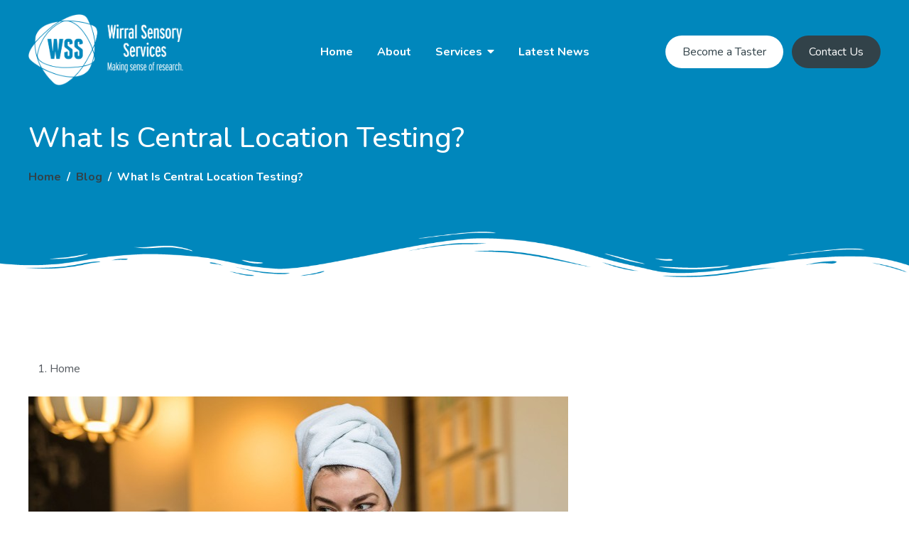

--- FILE ---
content_type: text/html; charset=UTF-8
request_url: https://wssintl.com/what-is-central-location-testing/
body_size: 14854
content:
<!DOCTYPE html>
<html lang="en">
<head>
	<script type="text/javascript" src="https://secure.leadforensics.com/js/25877.js"></script>
<noscript><img src="https://secure.leadforensics.com/25877.png" style="display:none;" /></noscript>
	<script type="text/javascript" src="https://secure.leadforensics.com/js/sc/25877.js"></script>
<meta http-equiv="Content-Type" content="text/html; charset=UTF-8" />
<title>What Is Central Location Testing | Food Testing | Product Testing</title>
<link rel="apple-touch-icon" sizes="180x180" href="https://wssintl.com/wp-content/themes/WSS/images/apple-touch-icon.png">
<link rel="icon" type="image/png" sizes="32x32" href="https://wssintl.com/wp-content/themes/WSS/images/favicon-32x32.png">
<link rel="icon" type="image/png" sizes="16x16" href="https://wssintl.com/wp-content/themes/WSS/images/favicon-16x16.png">
<link rel="manifest" href="https://wssintl.com/wp-content/themes/WSS/images/site.webmanifest">
<link rel="preconnect" href="https://fonts.googleapis.com"> 
<link rel="preconnect" href="https://fonts.gstatic.com" crossorigin> 
<link href="https://fonts.googleapis.com/css2?family=Nunito:wght@300;400;500;700&display=swap" rel="stylesheet">
<link href="https://fonts.googleapis.com/css2?family=Bebas+Neue&display=swap" rel="stylesheet">
<link rel="stylesheet" href="https://wssintl.com/wp-content/themes/WSS/css/flexslider.css" type="text/css">
<link rel="stylesheet" href="https://wssintl.com/wp-content/themes/WSS/css/jquery.bxslider.css">
<link rel="stylesheet" href="https://wssintl.com/wp-content/themes/WSS/css/all.css">
<link href="https://wssintl.com/wp-content/themes/WSS/style.css" rel="stylesheet" type="text/css" media="screen" />
<link rel="stylesheet" href="https://cdn.jsdelivr.net/npm/@fancyapps/ui@4.0/dist/fancybox.css" />
<link href="https://unpkg.com/aos@2.3.1/dist/aos.css" rel="stylesheet">
<meta name="viewport" content="width=device-width, initial-scale=1" />
<meta name='robots' content='index, follow, max-image-preview:large, max-snippet:-1, max-video-preview:-1' />

            <script data-no-defer="1" data-ezscrex="false" data-cfasync="false" data-pagespeed-no-defer data-cookieconsent="ignore">
                var ctPublicFunctions = {"_ajax_nonce":"cc742633e6","_rest_nonce":"b6ba896faa","_ajax_url":"\/wp-admin\/admin-ajax.php","_rest_url":"https:\/\/wssintl.com\/wp-json\/","data__cookies_type":"none","data__ajax_type":"rest","data__bot_detector_enabled":0,"data__frontend_data_log_enabled":1,"cookiePrefix":"","wprocket_detected":false,"host_url":"wssintl.com","text__ee_click_to_select":"Click to select the whole data","text__ee_original_email":"The complete one is","text__ee_got_it":"Got it","text__ee_blocked":"Blocked","text__ee_cannot_connect":"Cannot connect","text__ee_cannot_decode":"Can not decode email. Unknown reason","text__ee_email_decoder":"CleanTalk email decoder","text__ee_wait_for_decoding":"The magic is on the way!","text__ee_decoding_process":"Please wait a few seconds while we decode the contact data."}
            </script>
        
            <script data-no-defer="1" data-ezscrex="false" data-cfasync="false" data-pagespeed-no-defer data-cookieconsent="ignore">
                var ctPublic = {"_ajax_nonce":"cc742633e6","settings__forms__check_internal":"0","settings__forms__check_external":"0","settings__forms__force_protection":0,"settings__forms__search_test":"1","settings__forms__wc_add_to_cart":"0","settings__data__bot_detector_enabled":0,"settings__sfw__anti_crawler":0,"blog_home":"https:\/\/wssintl.com\/","pixel__setting":"3","pixel__enabled":false,"pixel__url":"https:\/\/moderate8-v4.cleantalk.org\/pixel\/8e3fdf560fb008b19eccdcb72b5b80d2.gif","data__email_check_before_post":"1","data__email_check_exist_post":1,"data__cookies_type":"none","data__key_is_ok":true,"data__visible_fields_required":true,"wl_brandname":"Anti-Spam by CleanTalk","wl_brandname_short":"CleanTalk","ct_checkjs_key":1617429648,"emailEncoderPassKey":"65384793ec0ae8fea3c3e456bfc0f838","bot_detector_forms_excluded":"W10=","advancedCacheExists":false,"varnishCacheExists":false,"wc_ajax_add_to_cart":false}
            </script>
        
	<!-- This site is optimized with the Yoast SEO plugin v26.8 - https://yoast.com/product/yoast-seo-wordpress/ -->
	<meta name="description" content="What is Central Location Testing? Wirral Sensory Services provides Central Location Testing for Food &amp; Products." />
	<link rel="canonical" href="https://wssintl.com/what-is-central-location-testing/" />
	<meta property="og:locale" content="en_GB" />
	<meta property="og:type" content="article" />
	<meta property="og:title" content="What Is Central Location Testing | Food Testing | Product Testing" />
	<meta property="og:description" content="What is Central Location Testing? Wirral Sensory Services provides Central Location Testing for Food &amp; Products." />
	<meta property="og:url" content="https://wssintl.com/what-is-central-location-testing/" />
	<meta property="og:site_name" content="Wirral Sensory Services" />
	<meta property="article:published_time" content="2021-03-25T13:53:54+00:00" />
	<meta property="article:modified_time" content="2024-05-03T19:39:11+00:00" />
	<meta property="og:image" content="https://wssintl.com/wp-content/uploads/2021/04/central-location-testing.jpeg" />
	<meta name="author" content="ctrlalt" />
	<meta name="twitter:card" content="summary_large_image" />
	<meta name="twitter:label1" content="Written by" />
	<meta name="twitter:data1" content="ctrlalt" />
	<meta name="twitter:label2" content="Estimated reading time" />
	<meta name="twitter:data2" content="4 minutes" />
	<script type="application/ld+json" class="yoast-schema-graph">{"@context":"https://schema.org","@graph":[{"@type":"Article","@id":"https://wssintl.com/what-is-central-location-testing/#article","isPartOf":{"@id":"https://wssintl.com/what-is-central-location-testing/"},"author":{"name":"ctrlalt","@id":"https://wssintl.com/#/schema/person/d7b8f60d199a39f4abc4e7e192dfc62a"},"headline":"What Is Central Location Testing?","datePublished":"2021-03-25T13:53:54+00:00","dateModified":"2024-05-03T19:39:11+00:00","mainEntityOfPage":{"@id":"https://wssintl.com/what-is-central-location-testing/"},"wordCount":847,"image":{"@id":"https://wssintl.com/what-is-central-location-testing/#primaryimage"},"thumbnailUrl":"https://wssintl.com/wp-content/uploads/2021/04/central-location-testing.jpeg","articleSection":["Blog"],"inLanguage":"en-GB"},{"@type":"WebPage","@id":"https://wssintl.com/what-is-central-location-testing/","url":"https://wssintl.com/what-is-central-location-testing/","name":"What Is Central Location Testing | Food Testing | Product Testing","isPartOf":{"@id":"https://wssintl.com/#website"},"primaryImageOfPage":{"@id":"https://wssintl.com/what-is-central-location-testing/#primaryimage"},"image":{"@id":"https://wssintl.com/what-is-central-location-testing/#primaryimage"},"thumbnailUrl":"https://wssintl.com/wp-content/uploads/2021/04/central-location-testing.jpeg","datePublished":"2021-03-25T13:53:54+00:00","dateModified":"2024-05-03T19:39:11+00:00","author":{"@id":"https://wssintl.com/#/schema/person/d7b8f60d199a39f4abc4e7e192dfc62a"},"description":"What is Central Location Testing? Wirral Sensory Services provides Central Location Testing for Food & Products.","inLanguage":"en-GB","potentialAction":[{"@type":"ReadAction","target":["https://wssintl.com/what-is-central-location-testing/"]}]},{"@type":"ImageObject","inLanguage":"en-GB","@id":"https://wssintl.com/what-is-central-location-testing/#primaryimage","url":"https://wssintl.com/wp-content/uploads/2021/04/central-location-testing.jpeg","contentUrl":"https://wssintl.com/wp-content/uploads/2021/04/central-location-testing.jpeg"},{"@type":"WebSite","@id":"https://wssintl.com/#website","url":"https://wssintl.com/","name":"Wirral Sensory Services","description":"Making Sense of Research","potentialAction":[{"@type":"SearchAction","target":{"@type":"EntryPoint","urlTemplate":"https://wssintl.com/?s={search_term_string}"},"query-input":{"@type":"PropertyValueSpecification","valueRequired":true,"valueName":"search_term_string"}}],"inLanguage":"en-GB"},{"@type":"Person","@id":"https://wssintl.com/#/schema/person/d7b8f60d199a39f4abc4e7e192dfc62a","name":"ctrlalt","image":{"@type":"ImageObject","inLanguage":"en-GB","@id":"https://wssintl.com/#/schema/person/image/","url":"https://secure.gravatar.com/avatar/c5b9edf3d4383e27d09f912a4608313bb6065d641ff9b453e9e0d093181c2b6a?s=96&d=mm&r=g","contentUrl":"https://secure.gravatar.com/avatar/c5b9edf3d4383e27d09f912a4608313bb6065d641ff9b453e9e0d093181c2b6a?s=96&d=mm&r=g","caption":"ctrlalt"},"url":"https://wssintl.com/author/ctrlalt/"}]}</script>
	<!-- / Yoast SEO plugin. -->


<link rel='dns-prefetch' href='//www.googletagmanager.com' />
<link rel="alternate" title="oEmbed (JSON)" type="application/json+oembed" href="https://wssintl.com/wp-json/oembed/1.0/embed?url=https%3A%2F%2Fwssintl.com%2Fwhat-is-central-location-testing%2F" />
<link rel="alternate" title="oEmbed (XML)" type="text/xml+oembed" href="https://wssintl.com/wp-json/oembed/1.0/embed?url=https%3A%2F%2Fwssintl.com%2Fwhat-is-central-location-testing%2F&#038;format=xml" />
<style id='wp-img-auto-sizes-contain-inline-css' type='text/css'>
img:is([sizes=auto i],[sizes^="auto," i]){contain-intrinsic-size:3000px 1500px}
/*# sourceURL=wp-img-auto-sizes-contain-inline-css */
</style>
<style id='wp-emoji-styles-inline-css' type='text/css'>

	img.wp-smiley, img.emoji {
		display: inline !important;
		border: none !important;
		box-shadow: none !important;
		height: 1em !important;
		width: 1em !important;
		margin: 0 0.07em !important;
		vertical-align: -0.1em !important;
		background: none !important;
		padding: 0 !important;
	}
/*# sourceURL=wp-emoji-styles-inline-css */
</style>
<style id='classic-theme-styles-inline-css' type='text/css'>
/*! This file is auto-generated */
.wp-block-button__link{color:#fff;background-color:#32373c;border-radius:9999px;box-shadow:none;text-decoration:none;padding:calc(.667em + 2px) calc(1.333em + 2px);font-size:1.125em}.wp-block-file__button{background:#32373c;color:#fff;text-decoration:none}
/*# sourceURL=/wp-includes/css/classic-themes.min.css */
</style>
<link rel='stylesheet' id='cleantalk-public-css-css' href='https://wssintl.com/wp-content/plugins/cleantalk-spam-protect/css/cleantalk-public.min.css?ver=6.71_1769088751' type='text/css' media='all' />
<link rel='stylesheet' id='cleantalk-email-decoder-css-css' href='https://wssintl.com/wp-content/plugins/cleantalk-spam-protect/css/cleantalk-email-decoder.min.css?ver=6.71_1769088751' type='text/css' media='all' />
<link rel='stylesheet' id='shiftnav-css' href='https://wssintl.com/wp-content/plugins/shiftnav-pro/pro/assets/css/shiftnav.min.css?ver=1.7.1' type='text/css' media='all' />
<link rel='stylesheet' id='shiftnav-standard-dark-css' href='https://wssintl.com/wp-content/plugins/shiftnav-pro/assets/css/skins/standard-dark.css?ver=1.7.1' type='text/css' media='all' />
<script type="text/javascript" src="https://wssintl.com/wp-includes/js/jquery/jquery.min.js?ver=3.7.1" id="jquery-core-js"></script>
<script type="text/javascript" src="https://wssintl.com/wp-includes/js/jquery/jquery-migrate.min.js?ver=3.4.1" id="jquery-migrate-js"></script>
<script type="text/javascript" src="https://wssintl.com/wp-content/plugins/cleantalk-spam-protect/js/apbct-public-bundle_gathering.min.js?ver=6.71_1769088751" id="apbct-public-bundle_gathering.min-js-js"></script>

<!-- Google tag (gtag.js) snippet added by Site Kit -->
<!-- Google Analytics snippet added by Site Kit -->
<script type="text/javascript" src="https://www.googletagmanager.com/gtag/js?id=G-KM5FMXTP58" id="google_gtagjs-js" async></script>
<script type="text/javascript" id="google_gtagjs-js-after">
/* <![CDATA[ */
window.dataLayer = window.dataLayer || [];function gtag(){dataLayer.push(arguments);}
gtag("set","linker",{"domains":["wssintl.com"]});
gtag("js", new Date());
gtag("set", "developer_id.dZTNiMT", true);
gtag("config", "G-KM5FMXTP58");
//# sourceURL=google_gtagjs-js-after
/* ]]> */
</script>
<link rel="https://api.w.org/" href="https://wssintl.com/wp-json/" /><link rel="alternate" title="JSON" type="application/json" href="https://wssintl.com/wp-json/wp/v2/posts/2804" /><link rel="EditURI" type="application/rsd+xml" title="RSD" href="https://wssintl.com/xmlrpc.php?rsd" />
<meta name="generator" content="WordPress 6.9" />
<link rel='shortlink' href='https://wssintl.com/?p=2804' />
<meta name="generator" content="Site Kit by Google 1.170.0" />
	<!-- ShiftNav CSS
	================================================================ -->
	<style type="text/css" id="shiftnav-dynamic-css">

	@media only screen and (min-width:999px){ #shiftnav-toggle-main, .shiftnav-toggle-mobile{ display:none; } .shiftnav-wrap { padding-top:0 !important; } }
	@media only screen and (max-width:998px){ .head-top #menu-menu-1{ display:none !important; } }

/** ShiftNav Custom Tweaks (General Settings) **/
.shiftnav-toggle-button {display: none;}
@media all and (max-width: 999px) {
.shiftnav-toggle-button {display: block; padding: 0; background: transparent; color: #fff; font-size: 26px; width: 40%; text-align: center;}
.shiftnav-toggle-button:hover {background: transparent; padding: 0; color: #324249;}
.shiftnav .fa, 
.shiftnav-toggle .fa{
 font-family: "Font Awesome 5 Free";
 font-weight:900;
}
#shiftnav-toggle-main, .shiftnav.shiftnav-skin-standard-dark, .shiftnav.shiftnav-skin-standard-dark ul.shiftnav-menu, .shiftnav.shiftnav-skin-standard-dark ul.shiftnav-menu ul.sub-menu, .shiftnav.shiftnav-skin-standard-dark li.menu-item .shiftnav-submenu-activation, .shiftnav.shiftnav-skin-standard-dark ul.shiftnav-menu li.menu-item > .shiftnav-target {background: #0087BC; color: #fff; border-top: 0; text-shadow: none;}
.shiftnav.shiftnav-nojs.shiftnav-skin-standard-dark ul.shiftnav-menu li.menu-item > .shiftnav-target:hover, .shiftnav.shiftnav-skin-standard-dark ul.shiftnav-menu li.menu-item.shiftnav-active > .shiftnav-target, .shiftnav.shiftnav-skin-standard-dark ul.shiftnav-menu li.menu-item.shiftnav-in-transition > .shiftnav-target, .shiftnav.shiftnav-skin-standard-dark ul.shiftnav-menu li.menu-item.current-menu-item > .shiftnav-target, .shiftnav.shiftnav-skin-standard-dark ul.shiftnav-menu > li.shiftnav-sub-accordion.current-menu-ancestor > .shiftnav-target, .shiftnav.shiftnav-skin-standard-dark ul.shiftnav-menu > li.shiftnav-sub-shift.current-menu-ancestor > .shiftnav-target, .shiftnav.shiftnav-skin-standard-dark ul.shiftnav-menu.shiftnav-active-highlight li.menu-item > .shiftnav-target:active, .shiftnav.shiftnav-skin-standard-dark ul.shiftnav-menu.shiftnav-active-on-hover li.menu-item > .shiftnav-target:hover, .shiftnav.shiftnav-skin-standard-dark ul.shiftnav-menu li.shiftnav-retract .shiftnav-target, .shiftnav.shiftnav-skin-standard-dark li.menu-item .shiftnav-submenu-activation:hover {background: #fff; color: #324249; border-top: 0;}
}
/* Status: Loaded from Transient */

	</style>
	<!-- end ShiftNav CSS -->

	<meta name="generator" content="Powered by Slider Revolution 6.5.31 - responsive, Mobile-Friendly Slider Plugin for WordPress with comfortable drag and drop interface." />
<script>function setREVStartSize(e){
			//window.requestAnimationFrame(function() {
				window.RSIW = window.RSIW===undefined ? window.innerWidth : window.RSIW;
				window.RSIH = window.RSIH===undefined ? window.innerHeight : window.RSIH;
				try {
					var pw = document.getElementById(e.c).parentNode.offsetWidth,
						newh;
					pw = pw===0 || isNaN(pw) || (e.l=="fullwidth" || e.layout=="fullwidth") ? window.RSIW : pw;
					e.tabw = e.tabw===undefined ? 0 : parseInt(e.tabw);
					e.thumbw = e.thumbw===undefined ? 0 : parseInt(e.thumbw);
					e.tabh = e.tabh===undefined ? 0 : parseInt(e.tabh);
					e.thumbh = e.thumbh===undefined ? 0 : parseInt(e.thumbh);
					e.tabhide = e.tabhide===undefined ? 0 : parseInt(e.tabhide);
					e.thumbhide = e.thumbhide===undefined ? 0 : parseInt(e.thumbhide);
					e.mh = e.mh===undefined || e.mh=="" || e.mh==="auto" ? 0 : parseInt(e.mh,0);
					if(e.layout==="fullscreen" || e.l==="fullscreen")
						newh = Math.max(e.mh,window.RSIH);
					else{
						e.gw = Array.isArray(e.gw) ? e.gw : [e.gw];
						for (var i in e.rl) if (e.gw[i]===undefined || e.gw[i]===0) e.gw[i] = e.gw[i-1];
						e.gh = e.el===undefined || e.el==="" || (Array.isArray(e.el) && e.el.length==0)? e.gh : e.el;
						e.gh = Array.isArray(e.gh) ? e.gh : [e.gh];
						for (var i in e.rl) if (e.gh[i]===undefined || e.gh[i]===0) e.gh[i] = e.gh[i-1];
											
						var nl = new Array(e.rl.length),
							ix = 0,
							sl;
						e.tabw = e.tabhide>=pw ? 0 : e.tabw;
						e.thumbw = e.thumbhide>=pw ? 0 : e.thumbw;
						e.tabh = e.tabhide>=pw ? 0 : e.tabh;
						e.thumbh = e.thumbhide>=pw ? 0 : e.thumbh;
						for (var i in e.rl) nl[i] = e.rl[i]<window.RSIW ? 0 : e.rl[i];
						sl = nl[0];
						for (var i in nl) if (sl>nl[i] && nl[i]>0) { sl = nl[i]; ix=i;}
						var m = pw>(e.gw[ix]+e.tabw+e.thumbw) ? 1 : (pw-(e.tabw+e.thumbw)) / (e.gw[ix]);
						newh =  (e.gh[ix] * m) + (e.tabh + e.thumbh);
					}
					var el = document.getElementById(e.c);
					if (el!==null && el) el.style.height = newh+"px";
					el = document.getElementById(e.c+"_wrapper");
					if (el!==null && el) {
						el.style.height = newh+"px";
						el.style.display = "block";
					}
				} catch(e){
					console.log("Failure at Presize of Slider:" + e)
				}
			//});
		  };</script>
<script src="https://cdn.jsdelivr.net/npm/@fancyapps/ui@4.0/dist/fancybox.umd.js"></script>
<script src="https://unpkg.com/aos@2.3.1/dist/aos.js"></script>
<style id='global-styles-inline-css' type='text/css'>
:root{--wp--preset--aspect-ratio--square: 1;--wp--preset--aspect-ratio--4-3: 4/3;--wp--preset--aspect-ratio--3-4: 3/4;--wp--preset--aspect-ratio--3-2: 3/2;--wp--preset--aspect-ratio--2-3: 2/3;--wp--preset--aspect-ratio--16-9: 16/9;--wp--preset--aspect-ratio--9-16: 9/16;--wp--preset--color--black: #000000;--wp--preset--color--cyan-bluish-gray: #abb8c3;--wp--preset--color--white: #ffffff;--wp--preset--color--pale-pink: #f78da7;--wp--preset--color--vivid-red: #cf2e2e;--wp--preset--color--luminous-vivid-orange: #ff6900;--wp--preset--color--luminous-vivid-amber: #fcb900;--wp--preset--color--light-green-cyan: #7bdcb5;--wp--preset--color--vivid-green-cyan: #00d084;--wp--preset--color--pale-cyan-blue: #8ed1fc;--wp--preset--color--vivid-cyan-blue: #0693e3;--wp--preset--color--vivid-purple: #9b51e0;--wp--preset--gradient--vivid-cyan-blue-to-vivid-purple: linear-gradient(135deg,rgb(6,147,227) 0%,rgb(155,81,224) 100%);--wp--preset--gradient--light-green-cyan-to-vivid-green-cyan: linear-gradient(135deg,rgb(122,220,180) 0%,rgb(0,208,130) 100%);--wp--preset--gradient--luminous-vivid-amber-to-luminous-vivid-orange: linear-gradient(135deg,rgb(252,185,0) 0%,rgb(255,105,0) 100%);--wp--preset--gradient--luminous-vivid-orange-to-vivid-red: linear-gradient(135deg,rgb(255,105,0) 0%,rgb(207,46,46) 100%);--wp--preset--gradient--very-light-gray-to-cyan-bluish-gray: linear-gradient(135deg,rgb(238,238,238) 0%,rgb(169,184,195) 100%);--wp--preset--gradient--cool-to-warm-spectrum: linear-gradient(135deg,rgb(74,234,220) 0%,rgb(151,120,209) 20%,rgb(207,42,186) 40%,rgb(238,44,130) 60%,rgb(251,105,98) 80%,rgb(254,248,76) 100%);--wp--preset--gradient--blush-light-purple: linear-gradient(135deg,rgb(255,206,236) 0%,rgb(152,150,240) 100%);--wp--preset--gradient--blush-bordeaux: linear-gradient(135deg,rgb(254,205,165) 0%,rgb(254,45,45) 50%,rgb(107,0,62) 100%);--wp--preset--gradient--luminous-dusk: linear-gradient(135deg,rgb(255,203,112) 0%,rgb(199,81,192) 50%,rgb(65,88,208) 100%);--wp--preset--gradient--pale-ocean: linear-gradient(135deg,rgb(255,245,203) 0%,rgb(182,227,212) 50%,rgb(51,167,181) 100%);--wp--preset--gradient--electric-grass: linear-gradient(135deg,rgb(202,248,128) 0%,rgb(113,206,126) 100%);--wp--preset--gradient--midnight: linear-gradient(135deg,rgb(2,3,129) 0%,rgb(40,116,252) 100%);--wp--preset--font-size--small: 13px;--wp--preset--font-size--medium: 20px;--wp--preset--font-size--large: 36px;--wp--preset--font-size--x-large: 42px;--wp--preset--spacing--20: 0.44rem;--wp--preset--spacing--30: 0.67rem;--wp--preset--spacing--40: 1rem;--wp--preset--spacing--50: 1.5rem;--wp--preset--spacing--60: 2.25rem;--wp--preset--spacing--70: 3.38rem;--wp--preset--spacing--80: 5.06rem;--wp--preset--shadow--natural: 6px 6px 9px rgba(0, 0, 0, 0.2);--wp--preset--shadow--deep: 12px 12px 50px rgba(0, 0, 0, 0.4);--wp--preset--shadow--sharp: 6px 6px 0px rgba(0, 0, 0, 0.2);--wp--preset--shadow--outlined: 6px 6px 0px -3px rgb(255, 255, 255), 6px 6px rgb(0, 0, 0);--wp--preset--shadow--crisp: 6px 6px 0px rgb(0, 0, 0);}:where(.is-layout-flex){gap: 0.5em;}:where(.is-layout-grid){gap: 0.5em;}body .is-layout-flex{display: flex;}.is-layout-flex{flex-wrap: wrap;align-items: center;}.is-layout-flex > :is(*, div){margin: 0;}body .is-layout-grid{display: grid;}.is-layout-grid > :is(*, div){margin: 0;}:where(.wp-block-columns.is-layout-flex){gap: 2em;}:where(.wp-block-columns.is-layout-grid){gap: 2em;}:where(.wp-block-post-template.is-layout-flex){gap: 1.25em;}:where(.wp-block-post-template.is-layout-grid){gap: 1.25em;}.has-black-color{color: var(--wp--preset--color--black) !important;}.has-cyan-bluish-gray-color{color: var(--wp--preset--color--cyan-bluish-gray) !important;}.has-white-color{color: var(--wp--preset--color--white) !important;}.has-pale-pink-color{color: var(--wp--preset--color--pale-pink) !important;}.has-vivid-red-color{color: var(--wp--preset--color--vivid-red) !important;}.has-luminous-vivid-orange-color{color: var(--wp--preset--color--luminous-vivid-orange) !important;}.has-luminous-vivid-amber-color{color: var(--wp--preset--color--luminous-vivid-amber) !important;}.has-light-green-cyan-color{color: var(--wp--preset--color--light-green-cyan) !important;}.has-vivid-green-cyan-color{color: var(--wp--preset--color--vivid-green-cyan) !important;}.has-pale-cyan-blue-color{color: var(--wp--preset--color--pale-cyan-blue) !important;}.has-vivid-cyan-blue-color{color: var(--wp--preset--color--vivid-cyan-blue) !important;}.has-vivid-purple-color{color: var(--wp--preset--color--vivid-purple) !important;}.has-black-background-color{background-color: var(--wp--preset--color--black) !important;}.has-cyan-bluish-gray-background-color{background-color: var(--wp--preset--color--cyan-bluish-gray) !important;}.has-white-background-color{background-color: var(--wp--preset--color--white) !important;}.has-pale-pink-background-color{background-color: var(--wp--preset--color--pale-pink) !important;}.has-vivid-red-background-color{background-color: var(--wp--preset--color--vivid-red) !important;}.has-luminous-vivid-orange-background-color{background-color: var(--wp--preset--color--luminous-vivid-orange) !important;}.has-luminous-vivid-amber-background-color{background-color: var(--wp--preset--color--luminous-vivid-amber) !important;}.has-light-green-cyan-background-color{background-color: var(--wp--preset--color--light-green-cyan) !important;}.has-vivid-green-cyan-background-color{background-color: var(--wp--preset--color--vivid-green-cyan) !important;}.has-pale-cyan-blue-background-color{background-color: var(--wp--preset--color--pale-cyan-blue) !important;}.has-vivid-cyan-blue-background-color{background-color: var(--wp--preset--color--vivid-cyan-blue) !important;}.has-vivid-purple-background-color{background-color: var(--wp--preset--color--vivid-purple) !important;}.has-black-border-color{border-color: var(--wp--preset--color--black) !important;}.has-cyan-bluish-gray-border-color{border-color: var(--wp--preset--color--cyan-bluish-gray) !important;}.has-white-border-color{border-color: var(--wp--preset--color--white) !important;}.has-pale-pink-border-color{border-color: var(--wp--preset--color--pale-pink) !important;}.has-vivid-red-border-color{border-color: var(--wp--preset--color--vivid-red) !important;}.has-luminous-vivid-orange-border-color{border-color: var(--wp--preset--color--luminous-vivid-orange) !important;}.has-luminous-vivid-amber-border-color{border-color: var(--wp--preset--color--luminous-vivid-amber) !important;}.has-light-green-cyan-border-color{border-color: var(--wp--preset--color--light-green-cyan) !important;}.has-vivid-green-cyan-border-color{border-color: var(--wp--preset--color--vivid-green-cyan) !important;}.has-pale-cyan-blue-border-color{border-color: var(--wp--preset--color--pale-cyan-blue) !important;}.has-vivid-cyan-blue-border-color{border-color: var(--wp--preset--color--vivid-cyan-blue) !important;}.has-vivid-purple-border-color{border-color: var(--wp--preset--color--vivid-purple) !important;}.has-vivid-cyan-blue-to-vivid-purple-gradient-background{background: var(--wp--preset--gradient--vivid-cyan-blue-to-vivid-purple) !important;}.has-light-green-cyan-to-vivid-green-cyan-gradient-background{background: var(--wp--preset--gradient--light-green-cyan-to-vivid-green-cyan) !important;}.has-luminous-vivid-amber-to-luminous-vivid-orange-gradient-background{background: var(--wp--preset--gradient--luminous-vivid-amber-to-luminous-vivid-orange) !important;}.has-luminous-vivid-orange-to-vivid-red-gradient-background{background: var(--wp--preset--gradient--luminous-vivid-orange-to-vivid-red) !important;}.has-very-light-gray-to-cyan-bluish-gray-gradient-background{background: var(--wp--preset--gradient--very-light-gray-to-cyan-bluish-gray) !important;}.has-cool-to-warm-spectrum-gradient-background{background: var(--wp--preset--gradient--cool-to-warm-spectrum) !important;}.has-blush-light-purple-gradient-background{background: var(--wp--preset--gradient--blush-light-purple) !important;}.has-blush-bordeaux-gradient-background{background: var(--wp--preset--gradient--blush-bordeaux) !important;}.has-luminous-dusk-gradient-background{background: var(--wp--preset--gradient--luminous-dusk) !important;}.has-pale-ocean-gradient-background{background: var(--wp--preset--gradient--pale-ocean) !important;}.has-electric-grass-gradient-background{background: var(--wp--preset--gradient--electric-grass) !important;}.has-midnight-gradient-background{background: var(--wp--preset--gradient--midnight) !important;}.has-small-font-size{font-size: var(--wp--preset--font-size--small) !important;}.has-medium-font-size{font-size: var(--wp--preset--font-size--medium) !important;}.has-large-font-size{font-size: var(--wp--preset--font-size--large) !important;}.has-x-large-font-size{font-size: var(--wp--preset--font-size--x-large) !important;}
/*# sourceURL=global-styles-inline-css */
</style>
<link rel='stylesheet' id='rs-plugin-settings-css' href='https://wssintl.com/wp-content/plugins/revslider/public/assets/css/rs6.css?ver=6.5.31' type='text/css' media='all' />
<style id='rs-plugin-settings-inline-css' type='text/css'>
#rs-demo-id {}
/*# sourceURL=rs-plugin-settings-inline-css */
</style>
</head>

<body class="wp-singular post-template-default single single-post postid-2804 single-format-standard wp-theme-WSS">
	
<div id="header" style="background: #0087BC">		<div class="head-top">
			<div class="wrapper">
				<div class="flex align-center">
					<div class="logo">
						<a href="https://wssintl.com"><img src="https://wssintl.com/wp-content/uploads/2022/12/wss-logo.png" alt="Wirral Sensory Services" /></a>
					</div>
					<a  class="shiftnav-toggle shiftnav-toggle-shiftnav-main shiftnav-toggle-button" tabindex="0" data-shiftnav-target="shiftnav-main" ><i class="fa fa-bars"></i> </a>						<ul id="menu-menu-1" class="menu"><li id="menu-item-71" class="menu-item menu-item-type-post_type menu-item-object-page menu-item-home menu-item-71"><a href="https://wssintl.com/">Home</a></li>
<li id="menu-item-72" class="menu-item menu-item-type-post_type menu-item-object-page menu-item-72"><a href="https://wssintl.com/about/">About</a></li>
<li id="menu-item-76" class="menu-item menu-item-type-post_type menu-item-object-page menu-item-has-children menu-item-76"><a href="https://wssintl.com/services/">Services</a>
<ul class="sub-menu">
	<li id="menu-item-90" class="blue menu-item menu-item-type-post_type menu-item-object-page menu-item-90"><a href="https://wssintl.com/services/taste-testing/">Taste Testing</a></li>
	<li id="menu-item-86" class="red menu-item menu-item-type-post_type menu-item-object-page menu-item-86"><a href="https://wssintl.com/services/product-acceptance/">Product Acceptance</a></li>
	<li id="menu-item-87" class="yellow menu-item menu-item-type-post_type menu-item-object-page menu-item-87"><a href="https://wssintl.com/services/product-benchmarking/">Product Benchmarking</a></li>
	<li id="menu-item-88" class="orange menu-item menu-item-type-post_type menu-item-object-page menu-item-88"><a href="https://wssintl.com/services/product-optimisation/">Product Optimisation</a></li>
	<li id="menu-item-8069" class="green menu-item menu-item-type-post_type menu-item-object-page menu-item-8069"><a href="https://wssintl.com/pet-research/">Pet Research</a></li>
	<li id="menu-item-89" class="red menu-item menu-item-type-post_type menu-item-object-page menu-item-89"><a href="https://wssintl.com/services/sensory-profiling/">Sensory Profiling</a></li>
	<li id="menu-item-84" class="green menu-item menu-item-type-post_type menu-item-object-page menu-item-84"><a href="https://wssintl.com/services/online-research/">Online Research</a></li>
	<li id="menu-item-81" class="purple menu-item menu-item-type-post_type menu-item-object-page menu-item-81"><a href="https://wssintl.com/services/focus-group-study/">Focus Group Study</a></li>
	<li id="menu-item-78" class="lightpink menu-item menu-item-type-post_type menu-item-object-page menu-item-78"><a href="https://wssintl.com/services/childrens-testing/">Children’s Testing</a></li>
	<li id="menu-item-79" class="orange menu-item menu-item-type-post_type menu-item-object-page menu-item-79"><a href="https://wssintl.com/services/claim-support/">Claim Support</a></li>
	<li id="menu-item-85" class="darkcyan menu-item menu-item-type-post_type menu-item-object-page menu-item-85"><a href="https://wssintl.com/services/packaging-research/">Packaging Research</a></li>
	<li id="menu-item-77" class="red menu-item menu-item-type-post_type menu-item-object-page menu-item-77"><a href="https://wssintl.com/services/branding/">Branding</a></li>
	<li id="menu-item-80" class="lightcyan menu-item menu-item-type-post_type menu-item-object-page menu-item-80"><a href="https://wssintl.com/services/efficacy-testing/">Efficacy Testing</a></li>
	<li id="menu-item-83" class="blue menu-item menu-item-type-post_type menu-item-object-page menu-item-83"><a href="https://wssintl.com/services/home-use-testing/">Home Use Testing</a></li>
</ul>
</li>
<li id="menu-item-75" class="menu-item menu-item-type-post_type menu-item-object-page menu-item-75"><a href="https://wssintl.com/latest-news/">Latest News</a></li>
</ul>					<div class="buttons">
						<ul>
							<li><a class="wssButton light" href="https://wssintl.com/join-our-panel/">Become a Taster</a></li>
							<li><a class="wssButton dark" href="https://wssintl.com/contact/">Contact Us</a></li>
						</ul>
					</div>
				</div>
			</div>
		</div>
					<div class="page-meta wrapper">
								<h1>
					What Is Central Location Testing?				</h1>
				<ul id="breadcrumbs" class="breadcrumbs"><li class="item-home"><a class="bread-link bread-home" href="https://wssintl.com" title="Home">Home</a></li><li class="separator separator-home"> / </li><li class="item-cat"><a href="https://wssintl.com/category/blog/">Blog</a></li><li class="separator"> / </li><li class="item-current item-2804">What Is Central Location Testing?</li></ul>			</div>
				<img class="waves" src="https://wssintl.com/wp-content/themes/WSS/images/wss-wave.png" alt="WSS Waves" />
	</div>
	

<div class="blog-single wrapper section content">
	
			
		<ol>
<li aria-current="page">Home</li>
</ol>
<img fetchpriority="high" decoding="async" src="https://wssintl.com/wp-content/uploads/2021/04/central-location-testing.jpeg" sizes="(max-width: 760px) 100vw, 760px" srcset="https://wssintl.com/wp-content/uploads/2021/04/central-location-testing.jpeg 760w, https://wssintl.com/wp-content/uploads/2021/04/central-location-testing-300x169.jpeg 300w" alt="central location testing" width="760" height="428" />
<p>According to researchers, food manufacturers waste more <a href="https://www.foodmanufacture.co.uk/Article/2017/12/12/Food-manufacturers-waste-30.4M-a-year-on-failed-launches">than £30.4 billion a year on failed product launches</a>. However, thorough market research methods, such as central location testing and <a href="https://wssintl.com/services/packaging-research/">packaging research</a>, can reduce the likelihood of failing with a new product launch.</p>
<p>Central location testing is essential for your product’s success, as it will provide you with real-time feedback from real consumers. When conducted correctly, the unbiased feedback received from this market research can help you adjust your food or drink product to meet your target market’s needs.</p>
<p>So, what exactly is central location testing?</p>
<h2>What is Central Location Testing?</h2>
<p>Central location testing is a type of product market research that is conducted in a controlled environment. Unlike <a href="https://wssintl.com/services/home-use-testing/">home-use testing</a>, it is not conducted at the participant’s home, allowing for more objective feedback as all participants experience the same testing conditions.</p>
<p>Central location tests are often referred to as ‘hallway tests’ as they are frequently conducted in community settings such as supermarket aisles, shopping centres, churches, schools, and city-centre eateries. Tests can also be performed in formal testing labs, depending on the type of the product and the nature of the feedback you require.</p>
<h2>What Are the Benefits of Central Location Testing?</h2>
<p>Many companies prefer central location testing as it is a cost-effective way to get accurate data, making it beneficial to brands of all sizes.</p>
<p>Central location testing allows numerous participants to physically engage with your products in a neutral setting. The location allows you to have more control over the testing process, reduce bias, and produce more accurate results.</p>
<p>For example, if you are conducting a taste test, all participants can be given the same food product or the same beverage in the same order. All participants can also be monitored in the same way by the same researchers, which further reduces bias.</p>
<p>When launching a new product, it is essential to gain consumer feedback. Through central location testing, you can find out what the average consumer really thinks of your product. This research method allows you to understand your food product’s specific attributes, how it compares to competitors, and where to adjust it to better meet consumer’s needs.</p>
<p>An added benefit is the frank feedback researchers can receive from central location testing. Researchers can observe the participants’ body language, facial expressions, and sensory impressions first-hand. When using <a href="https://wssintl.com/services/taste-testing/">taste testing</a>, for example, this observational data can be crucial for effective <a href="https://wssintl.com/">product development</a>.</p>
<h2>What Are Some of the Different Types of Central Location Testing Methods?</h2>
<p>The different central location testing methods include the paired comparison test, sequential monadic test, and the repeat paired comparison test, to name but a few.</p>
<p>The paired comparison test gives researchers insight into how two products compare against each other. The test is conducted by providing participants with two products and a standardised set of criteria. Participants are then asked to assess the two products simultaneously against the standardised criteria provided.</p>
<p>During the sequential monadic test, participants assess two different products individually and then simultaneously. Consumers tend to exaggerate the difference between products when assessing them simultaneously.</p>
<p>To overcome this inherent bias, the paired comparison test sees participants assess the products individually first. After their initial individual evaluations, both products are to be assessed simultaneously. Participants can then rank the products more accurately.</p>
<p>The repeat paired comparison test, on the other hand, aims to reduce bias and subjective participant preferences for a product through repetition. During the test, participants compare the same set of products two or more times. The repetition ensures that the initial feedback provided by participants was accurate and not random.</p>
<p>For example, a product could be packaged in a blue container, but the participants could dislike the colour. This participant’s initial feedback may be biased because they dislike the packaging. However, after re-evaluating the same product, the participants will be more likely to move beyond their subjective dislikes, allowing for more accurate feedback.</p>
<h2>Why choose Wirral Sensory Services for Your Central Location Testing Needs?</h2>
<p>Central location testing allows researchers to gather valuable data if the correct testing method is used. With so many different central location testing methodologies to choose from, you need to consult an <a href="https://wssintl.com/about/">experienced research company</a> such as Wirral Sensory Services to determine the most suitable method.</p>
<p>Your central location test must also be designed and planned by qualified researchers to ensure that you get data that can truly benefit your product.</p>
<p>Here at Wirral Sensory Services, we have been providing central location testing services to leading food and beverage brands for over 20 years. Our team of trained researchers have helped many clients develop products that consumers love and trust.</p>
<p>Whether you are a startup testing a new product or an established brand trying to expand your market share, we can provide expert central location testing that helps you reach your objectives.</p>
<p>Are you ready to start central location testing for your product? <a href="https://wssintl.com/contact/">Contact us today</a>, and one of our expert team members will be on hand to help you start your consumer research journey.</p>
	
			
</div>

<div id="footer">
		<div class="cta">
		<div class="wrapper flex">
			<div class="img">
				<div>
					<img src="https://wssintl.com/wp-content/uploads/2022/12/fruit-cropped.png" alt="Begin your journey" />
				</div>
			</div>
			<div class="text centered">
				<h2>Begin your journey&#8230;</h2>
<p>We would love to hear about any upcoming projects big or small, either for an informal chat or full briefing&#8230;&#8230;..</p>
			</div>
		</div>
		<img class="waves" src="https://wssintl.com/wp-content/themes/WSS/images/wss-bluewave.png" alt="WSS Waves" />
	</div>
		<div class="main">
		<div class="wrapper">
						<div class="foot-carousel">
				<ul class="items">
										<li class="bxslide centered">
						<a href="https://wssintl.com/services/taste-testing/">
							<img src="https://wssintl.com/wp-content/uploads/2022/12/development.png" alt="Taste Testing" />
						</a>
						<p>
						Taste Testing						</p>
					</li>
										<li class="bxslide centered">
						<a href="https://wssintl.com/pet-research/">
							<img src="https://wssintl.com/wp-content/uploads/2025/04/Pet-Icons-03.png" alt="Pet Research" />
						</a>
						<p>
						Pet Research						</p>
					</li>
										<li class="bxslide centered">
						<a href="https://wssintl.com/services/sensory-profiling/">
							<img src="https://wssintl.com/wp-content/uploads/2022/12/sensory-profiling-150x150-1.png" alt="Sensory Profiling" />
						</a>
						<p>
						Sensory Profiling						</p>
					</li>
										<li class="bxslide centered">
						<a href="https://wssintl.com/services/product-optimisation/">
							<img src="https://wssintl.com/wp-content/uploads/2022/12/product-optimisation-150x150-1.png" alt="Product Optimisation" />
						</a>
						<p>
						Product Optimisation						</p>
					</li>
										<li class="bxslide centered">
						<a href="https://wssintl.com/services/online-research/">
							<img src="https://wssintl.com/wp-content/uploads/2022/12/research-150x150-1.png" alt="Online Research" />
						</a>
						<p>
						Online Research						</p>
					</li>
										<li class="bxslide centered">
						<a href="https://wssintl.com/services/focus-group-study/">
							<img src="https://wssintl.com/wp-content/uploads/2022/12/005-group-150x150-1.png" alt="Focus Group Study" />
						</a>
						<p>
						Focus Group Study						</p>
					</li>
										<li class="bxslide centered">
						<a href="https://wssintl.com/services/childrens-testing/">
							<img src="https://wssintl.com/wp-content/uploads/2022/12/children-150x150-1.png" alt="Children's Testing" />
						</a>
						<p>
						Children's Testing						</p>
					</li>
										<li class="bxslide centered">
						<a href="https://wssintl.com/services/claim-support/">
							<img src="https://wssintl.com/wp-content/uploads/2022/12/claim-150x150-1.png" alt="Claim Support" />
						</a>
						<p>
						Claim Support						</p>
					</li>
										<li class="bxslide centered">
						<a href="https://wssintl.com/services/packaging-research/">
							<img src="https://wssintl.com/wp-content/uploads/2022/12/packaging-150x150-1.png" alt="Packaging Research" />
						</a>
						<p>
						Packaging Research						</p>
					</li>
										<li class="bxslide centered">
						<a href="https://wssintl.com/services/branding/">
							<img src="https://wssintl.com/wp-content/uploads/2022/12/brand-150x150-1.png" alt="Branding" />
						</a>
						<p>
						Branding						</p>
					</li>
										<li class="bxslide centered">
						<a href="https://wssintl.com/services/efficacy-testing/">
							<img src="https://wssintl.com/wp-content/uploads/2022/12/efficacy-150x150-1.png" alt="Efficacy Testing" />
						</a>
						<p>
						Efficacy Testing						</p>
					</li>
										<li class="bxslide centered">
						<a href="https://wssintl.com/?page_id=46">
							<img src="https://wssintl.com/wp-content/uploads/2022/12/fragrance-150x150-1.png" alt="Fragrance Technology" />
						</a>
						<p>
						Fragrance Technology						</p>
					</li>
									</ul>
			</div>
			<div class="foot-divide"></div>
						<div class="flex">
				<div>
					<img src="https://wssintl.com/wp-content/uploads/2022/12/wss-logo.png" alt="Wirral Sensory Services" />
										<p>
						Established in 1997, Wirral Sensory Services conducts sensory and consumer research for the food, beverage and household product industries.					</p>
									</div>
				<div>
					<h3>
						Services
					</h3>
					<ul id="menu-services-menu" class="menu"><li id="menu-item-158" class="menu-item menu-item-type-post_type menu-item-object-page menu-item-158"><a href="https://wssintl.com/services/taste-testing/">Taste Testing</a></li>
<li id="menu-item-8096" class="menu-item menu-item-type-post_type menu-item-object-page menu-item-8096"><a href="https://wssintl.com/pet-research/">Pet Research</a></li>
<li id="menu-item-159" class="menu-item menu-item-type-post_type menu-item-object-page menu-item-159"><a href="https://wssintl.com/services/product-optimisation/">Product Optimisation</a></li>
<li id="menu-item-160" class="menu-item menu-item-type-post_type menu-item-object-page menu-item-160"><a href="https://wssintl.com/services/sensory-profiling/">Sensory Profiling</a></li>
<li id="menu-item-7347" class="menu-item menu-item-type-post_type menu-item-object-page menu-item-7347"><a href="https://wssintl.com/services/pet-food-research/">Pet Food Research</a></li>
<li id="menu-item-161" class="menu-item menu-item-type-post_type menu-item-object-page menu-item-161"><a href="https://wssintl.com/services/online-research/">Online Research</a></li>
<li id="menu-item-162" class="menu-item menu-item-type-post_type menu-item-object-page menu-item-162"><a href="https://wssintl.com/services/focus-group-study/">Focus Group Study</a></li>
<li id="menu-item-163" class="menu-item menu-item-type-post_type menu-item-object-page menu-item-163"><a href="https://wssintl.com/services/childrens-testing/">Children’s Testing</a></li>
<li id="menu-item-164" class="menu-item menu-item-type-post_type menu-item-object-page menu-item-164"><a href="https://wssintl.com/services/claim-support/">Claim Support</a></li>
<li id="menu-item-165" class="menu-item menu-item-type-post_type menu-item-object-page menu-item-165"><a href="https://wssintl.com/services/packaging-research/">Packaging Research</a></li>
<li id="menu-item-166" class="menu-item menu-item-type-post_type menu-item-object-page menu-item-166"><a href="https://wssintl.com/services/branding/">Branding</a></li>
<li id="menu-item-167" class="menu-item menu-item-type-post_type menu-item-object-page menu-item-167"><a href="https://wssintl.com/services/efficacy-testing/">Efficacy Testing</a></li>
<li id="menu-item-169" class="menu-item menu-item-type-post_type menu-item-object-page menu-item-169"><a href="https://wssintl.com/services/home-use-testing/">Home Use Testing</a></li>
</ul>				</div>
				<div>
					<h3>
						Sitemap
					</h3>
					<ul id="menu-footer-menu" class="menu"><li id="menu-item-170" class="menu-item menu-item-type-post_type menu-item-object-page menu-item-home menu-item-170"><a href="https://wssintl.com/">Home</a></li>
<li id="menu-item-171" class="menu-item menu-item-type-post_type menu-item-object-page menu-item-171"><a href="https://wssintl.com/about/">About</a></li>
<li id="menu-item-172" class="menu-item menu-item-type-post_type menu-item-object-page menu-item-172"><a href="https://wssintl.com/services/">Services</a></li>
<li id="menu-item-175" class="menu-item menu-item-type-post_type menu-item-object-page menu-item-175"><a href="https://wssintl.com/clients/">Clients</a></li>
<li id="menu-item-176" class="menu-item menu-item-type-post_type menu-item-object-page menu-item-176"><a href="https://wssintl.com/join-our-panel/">Join</a></li>
<li id="menu-item-7919" class="menu-item menu-item-type-post_type menu-item-object-page menu-item-privacy-policy menu-item-7919"><a rel="privacy-policy" href="https://wssintl.com/privacy-policy/">Privacy Policy</a></li>
<li id="menu-item-177" class="menu-item menu-item-type-post_type menu-item-object-page menu-item-177"><a href="https://wssintl.com/latest-news/">Latest News</a></li>
<li id="menu-item-180" class="menu-item menu-item-type-post_type menu-item-object-page menu-item-180"><a href="https://wssintl.com/blog/">Blog</a></li>
<li id="menu-item-181" class="menu-item menu-item-type-post_type menu-item-object-page menu-item-181"><a href="https://wssintl.com/contact/">Contact</a></li>
</ul>				</div>
				<div>
					<h3>
						Social
					</h3>
					<ul class="social">
												<li><a href="https://www.facebook.com/wirralsensoryservices/" target="_blank"><i class="fab fa-facebook"></i></a></li>
																		<li><a href="https://twitter.com/wssresearch" target="_blank"><i class="fab fa-twitter"></i></a></li>
																		<li><a href="https://www.linkedin.com/company/wirral-sensory-services/" target="_blank"><i class="fab fa-linkedin"></i></a></li>
											</ul>
					<h3>
						Download Our App
					</h3>
										<a href="https://play.google.com/store/apps/details?id=com.wss.android.abc&amp;hl=en_GB" target="_blank">
						<img src="https://wssintl.com/wp-content/themes/WSS/images/GOOGLE.png" alt="Google Play Store" />
					</a>
															<a href="https://apps.apple.com/app/wirral-sensory-services/id6651821915" target="_blank">
						<img src="https://wssintl.com/wp-content/themes/WSS/images/APPLE.png" alt="App Store" />
					</a>
									</div>
			</div>
			<div class="bottom">
				<p>
					&copy;2025 Wirral Sensory Services. All Rights Reserved.
				</p>
				<p>
					
				</p>
			</div>
		</div>
	</div>
</div>


<script src="https://wssintl.com/wp-content/themes/WSS/jquery.flexslider.js"></script>
<script src="https://cdn.jsdelivr.net/bxslider/4.2.12/jquery.bxslider.min.js"></script>
<script>
jQuery(document).ready(function() {
	AOS.init();
    jQuery(".clients-carousel .items").bxSlider({
        animation: "slide",
		pager: false,
		controls: true,
        touchEnabled: false,
		maxSlides: 5,
		minSlides: 1,
		slideWidth: 170,
		slideMargin: 50,
		moveSlides: 1,
		infiniteLoop: true,
		nextText: '<i class="fas fa-chevron-right"></i>',
        prevText: '<i class="fas fa-chevron-left"></i>'
    });
    jQuery(".reviews-carousel .items").bxSlider({
        animation: "slide",
		pager: false,
		controls: true,
        touchEnabled: false,
		infiniteLoop: true,
		nextText: '<i class="fas fa-chevron-right"></i>',
        prevText: '<i class="fas fa-chevron-left"></i>'
    });
    jQuery(".foot-carousel .items").bxSlider({
        animation: "slide",
        pager: false,
		controls: true,
        touchEnabled: false,
		maxSlides: 8,
		slideWidth: 130,
		moveSlides: 1,
		infiniteLoop: true,
		nextText: '<i class="fas fa-chevron-right"></i>',
        prevText: '<i class="fas fa-chevron-left"></i>'
    });
	jQuery('.gform_button').click(function(){
        jQuery(this).prop('value', 'Sending...');
    });
});
</script>


<img alt="Cleantalk Pixel" title="Cleantalk Pixel" id="apbct_pixel" style="display: none;" src="https://moderate8-v4.cleantalk.org/pixel/8e3fdf560fb008b19eccdcb72b5b80d2.gif">
		<script>
			window.RS_MODULES = window.RS_MODULES || {};
			window.RS_MODULES.modules = window.RS_MODULES.modules || {};
			window.RS_MODULES.waiting = window.RS_MODULES.waiting || [];
			window.RS_MODULES.defered = true;
			window.RS_MODULES.moduleWaiting = window.RS_MODULES.moduleWaiting || {};
			window.RS_MODULES.type = 'compiled';
		</script>
		<script type="speculationrules">
{"prefetch":[{"source":"document","where":{"and":[{"href_matches":"/*"},{"not":{"href_matches":["/wp-*.php","/wp-admin/*","/wp-content/uploads/*","/wp-content/*","/wp-content/plugins/*","/wp-content/themes/WSS/*","/*\\?(.+)"]}},{"not":{"selector_matches":"a[rel~=\"nofollow\"]"}},{"not":{"selector_matches":".no-prefetch, .no-prefetch a"}}]},"eagerness":"conservative"}]}
</script>



	<!-- ShiftNav #shiftnav-main -->
	<div class="shiftnav shiftnav-nojs shiftnav-shiftnav-main shiftnav-left-edge shiftnav-skin-standard-dark shiftnav-transition-standard" id="shiftnav-main" data-shiftnav-id="shiftnav-main">
		<div class="shiftnav-inner">

		
		<nav class="shiftnav-nav"><ul id="menu-mobile-menu" class="shiftnav-menu shiftnav-targets-default shiftnav-targets-text-default shiftnav-targets-icon-default shiftnav-active-on-hover	shiftnav-active-highlight"><li id="menu-item-7168" class="menu-item menu-item-type-post_type menu-item-object-page menu-item-home menu-item-7168 shiftnav-depth-0"><a class="shiftnav-target"  href="https://wssintl.com/">Home</a></li><li id="menu-item-7169" class="menu-item menu-item-type-post_type menu-item-object-page menu-item-7169 shiftnav-depth-0"><a class="shiftnav-target"  href="https://wssintl.com/about/">About</a></li><li id="menu-item-7170" class="menu-item menu-item-type-post_type menu-item-object-page menu-item-has-children menu-item-7170 shiftnav-sub-shift shiftnav-depth-0"><a class="shiftnav-target"  href="https://wssintl.com/services/">Services</a><span tabindex="0" class="shiftnav-submenu-activation"><i class="fa fa-chevron-right"></i></span>
<ul class="sub-menu sub-menu-1">
<li id="menu-item-7171" class="menu-item menu-item-type-post_type menu-item-object-page menu-item-7171 shiftnav-depth-1"><a class="shiftnav-target"  href="https://wssintl.com/services/taste-testing/">Taste Testing</a></li><li id="menu-item-7172" class="menu-item menu-item-type-post_type menu-item-object-page menu-item-7172 shiftnav-depth-1"><a class="shiftnav-target"  href="https://wssintl.com/services/product-acceptance/">Product Acceptance</a></li><li id="menu-item-7173" class="menu-item menu-item-type-post_type menu-item-object-page menu-item-7173 shiftnav-depth-1"><a class="shiftnav-target"  href="https://wssintl.com/services/product-benchmarking/">Product Benchmarking</a></li><li id="menu-item-7174" class="menu-item menu-item-type-post_type menu-item-object-page menu-item-7174 shiftnav-depth-1"><a class="shiftnav-target"  href="https://wssintl.com/services/product-optimisation/">Product Optimisation</a></li><li id="menu-item-7175" class="menu-item menu-item-type-post_type menu-item-object-page menu-item-7175 shiftnav-depth-1"><a class="shiftnav-target"  href="https://wssintl.com/services/sensory-profiling/">Sensory Profiling</a></li><li id="menu-item-7345" class="menu-item menu-item-type-post_type menu-item-object-page menu-item-7345 shiftnav-depth-1"><a class="shiftnav-target"  href="https://wssintl.com/services/pet-food-research/">Pet Food Research</a></li><li id="menu-item-7176" class="menu-item menu-item-type-post_type menu-item-object-page menu-item-7176 shiftnav-depth-1"><a class="shiftnav-target"  href="https://wssintl.com/services/online-research/">Online Research</a></li><li id="menu-item-7177" class="menu-item menu-item-type-post_type menu-item-object-page menu-item-7177 shiftnav-depth-1"><a class="shiftnav-target"  href="https://wssintl.com/services/focus-group-study/">Focus Group Study</a></li><li id="menu-item-7178" class="menu-item menu-item-type-post_type menu-item-object-page menu-item-7178 shiftnav-depth-1"><a class="shiftnav-target"  href="https://wssintl.com/services/childrens-testing/">Children’s Testing</a></li><li id="menu-item-7179" class="menu-item menu-item-type-post_type menu-item-object-page menu-item-7179 shiftnav-depth-1"><a class="shiftnav-target"  href="https://wssintl.com/services/claim-support/">Claim Support</a></li><li id="menu-item-7180" class="menu-item menu-item-type-post_type menu-item-object-page menu-item-7180 shiftnav-depth-1"><a class="shiftnav-target"  href="https://wssintl.com/services/packaging-research/">Packaging Research</a></li><li id="menu-item-7181" class="menu-item menu-item-type-post_type menu-item-object-page menu-item-7181 shiftnav-depth-1"><a class="shiftnav-target"  href="https://wssintl.com/services/branding/">Branding</a></li><li id="menu-item-7182" class="menu-item menu-item-type-post_type menu-item-object-page menu-item-7182 shiftnav-depth-1"><a class="shiftnav-target"  href="https://wssintl.com/services/efficacy-testing/">Efficacy Testing</a></li><li id="menu-item-7184" class="menu-item menu-item-type-post_type menu-item-object-page menu-item-7184 shiftnav-depth-1"><a class="shiftnav-target"  href="https://wssintl.com/services/home-use-testing/">Home Use Testing</a></li><li class="shiftnav-retract"><a tabindex="0" class="shiftnav-target"><i class="fa fa-chevron-left"></i> Back</a></li></ul>
</li><li id="menu-item-7185" class="menu-item menu-item-type-post_type menu-item-object-page menu-item-7185 shiftnav-depth-0"><a class="shiftnav-target"  href="https://wssintl.com/join-our-panel/">Join our Panel</a></li><li id="menu-item-7186" class="menu-item menu-item-type-post_type menu-item-object-page menu-item-7186 shiftnav-depth-0"><a class="shiftnav-target"  href="https://wssintl.com/latest-news/">Latest News</a></li><li id="menu-item-7187" class="menu-item menu-item-type-post_type menu-item-object-page menu-item-7187 shiftnav-depth-0"><a class="shiftnav-target"  href="https://wssintl.com/contact/">Contact</a></li></ul></nav>
		<button class="shiftnav-sr-close shiftnav-sr-only shiftnav-sr-only-focusable">
			&times; Close Panel		</button>

		</div><!-- /.shiftnav-inner -->
	</div><!-- /.shiftnav #shiftnav-main -->


	<script type="text/javascript" src="https://wssintl.com/wp-content/plugins/revslider/public/assets/js/rbtools.min.js?ver=6.5.18" defer async id="tp-tools-js"></script>
<script type="text/javascript" src="https://wssintl.com/wp-content/plugins/revslider/public/assets/js/rs6.min.js?ver=6.5.31" defer async id="revmin-js"></script>
<script type="text/javascript" id="shiftnav-js-extra">
/* <![CDATA[ */
var shiftnav_data = {"shift_body":"off","shift_body_wrapper":"","lock_body":"on","lock_body_x":"off","open_current":"off","collapse_accordions":"off","scroll_panel":"on","breakpoint":"999","v":"1.7.1","pro":"1","touch_off_close":"on","scroll_offset":"100","disable_transforms":"off","close_on_target_click":"off","scroll_top_boundary":"50","scroll_tolerance":"10","process_uber_segments":"on"};
//# sourceURL=shiftnav-js-extra
/* ]]> */
</script>
<script type="text/javascript" src="https://wssintl.com/wp-content/plugins/shiftnav-pro/assets/js/shiftnav.min.js?ver=1.7.1" id="shiftnav-js"></script>

</body>
</html>

--- FILE ---
content_type: text/css
request_url: https://wssintl.com/wp-content/themes/WSS/style.css
body_size: 28740
content:
/*
Theme Name: 
Theme URI: 
Description: Bespoke Theme developed by Adrian @ AlphaWebServices.net
Author: Adrian Jones
Version: 1.0
License: 
License URI: 
Tags: 
*/

/*
 * Blue: 0087BC
 */

@-webkit-keyframes headline-dash{
    0% {
        stroke-dasharray:0 1500
    }

    15% {
        stroke-dasharray:1500 1500
    }

    85% {
        opacity:1
    }

    90% {
        stroke-dasharray: 1500 1500;
        opacity:0
    }

    to {
        stroke-dasharray: 0 1500;
        opacity:0
    }
}
@keyframes headline-dash{
    0% {
        stroke-dasharray:0 1500
    }

    15% {
        stroke-dasharray:1500 1500
    }

    85% {
        opacity:1
    }

    90% {
        stroke-dasharray: 1500 1500;
        opacity:0
    }

    to {
        stroke-dasharray: 0 1500;
        opacity:0
    }
}

*		{margin: 0; border: 0; padding: 0; outline: 0; box-sizing: border-box;}
p, a, h1, h2, h3, h4, h5, small, li, textarea, input, label, td, tr, .gform_confirmation_message, div, .uabb-adv-accordion-content p {font-family: 'Nunito', sans-serif;}
.h1, .h2, .h3, .h4, .h5, .h6, h1, h2, h3, h4, h5, h6	{margin-bottom: 20px; line-height:1.2; font-weight: 500;}
.h1, h1		{font-size: 2.5rem;}
.h2, h2		{font-size: 2rem;}
.h3, h3		{font-size: 1.75rem;}
.h4, h4 	{font-size: 1.5rem;}
.h5, h5		{font-size: 1.25rem;}
.clear		{clear: both;}
a		{text-decoration: none;}
html		{overflow-y: scroll; background-color: #fff; scroll-behavior: smooth;}
ul		{list-style-type: none;}
img.alignright {float:right; margin:0 0 1em 1em}
img.alignleft {float:left; margin:0 1em 1em 0}
img.aligncenter {display: block; margin-left: auto; margin-right: auto}
.alignright {float:right; }
.alignleft {float:left; }
.aligncenter {display: block; margin-left: auto; margin-right: auto}
img,
iframe	{max-width: 100%; max-height: 100%;}

.wrapper        {width: 1200px; margin: 0 auto; position: relative;}
.wrapper:after  {content: ""; display: block; clear: both;}
.flex			{display: flex;}
.align-center	{align-items: center;}
.justify-between	{justify-content: space-between;}
.section        {padding: 100px 0;}
.centered       {text-align: center;}

.wssButton		{display: inline-block; padding: 12px 24px; transition: all 0.5s; border-radius: 50px;}
.wssButton.light	{background: #fff; color: #324249;}
.wssButton.dark		{background: #324249; color: #fff;}
.wssButton.light:hover	{transform: scale(1.1); background: #324249; color: #fff;}
.wssButton.dark:hover	{transform: scale(1.1); background: #fff; color: #324249;}

#header         {position: relative;}
body:not(.home) #header		{height: 400px; background: #0087BC;}
#header .head-top	{position: absolute; top: 0; left: 0; width: 100%; height: 120px; padding-top: 20px; z-index: 9999;}
#header .head-top .flex > div		{width: 30%;}
#header .head-top .flex .logo img	{max-height: 100px;}
#header .head-top .flex .menu		{width: 40%; text-align: center;}
#header .head-top .flex .buttons	{text-align: right;}
#header .head-top .flex .buttons ul li	{display: inline-block;}
#header .head-top .flex .buttons ul li + li		{margin-left: 8px;}
#header .menu > li  {position: relative; display: inline-block; vertical-align: top; padding: 10px 0;}
#header .menu > li + li     {margin-left: 30px;}
#header .menu > li > a      {color: #fff; font-weight: 700;}
#header .menu > li > ul     {position: absolute; display: none; top: 100%; left: -15px; z-index: 999999; text-align: left; background: #fff;}
#header .menu > li > ul > li    {}
#header .menu > li > ul > li > a    {display: block; padding: 8px 15px; white-space: nowrap; color: #26282A; font-weight: 700;}
#header .menu > li.active > a       {color: #26282A;}
#header .menu > li:hover > a        	{color: #26282A;}
#header .menu > li:hover > ul       {display: block;}
#header .menu > li > ul > li:hover > a		{color: #fff; background: #6AA3E8;}
#header .menu > li > ul > li.orange:hover > a		{background: #FF9642;}
#header .menu > li > ul > li.red:hover > a			{background: #F56060;}
#header .menu > li > ul > li.green:hover > a		{background: #A1D17A;}
#header .menu > li > ul > li.purple:hover > a		{background: #A26AE8;}
#header .menu > li > ul > li.lightpink:hover > a	{background: #F89BCA;}
#header .menu > li > ul > li.darkpink:hover > a		{background: #DD78AF;}
#header .menu > li > ul > li.darkcyan:hover > a		{background: #4FBAD5;}
#header .menu > li > ul > li.lightcyan:hover > a	{background: #68C9D2;}
#header .menu > li.menu-item-has-children > a:after	{content: "\f0d7"; font-family: 'Font Awesome 5 Free'; font-weight: 900; padding-left: 7px;}
#header img.waves	{position: absolute; bottom: 0; left: 0; width: 100%; height: 75px; z-index: 999;}
#header .page-meta	{padding-top: 170px; color: #fff;}
#header #breadcrumbs > li	{display: inline-block; font-weight: 600;}
#header #breadcrumbs > li + li	{margin-left: 8px;}
#header #breadcrumbs > li a		{color: #324249;}
#header #breadcrumbs > li a:hover	{color: #fff;}

#footer .cta		{background: #F56060; position: relative; z-index: 9999;}
#footer .cta .flex > div	{width: 50%;}
#footer .cta .img			{padding: 20px;}
#footer .cta .img > div		{margin-top: -50px;}
#footer .cta .img img		{display: block;}
#footer .cta .text			{padding-top: 100px; color: #fff;}
#footer .cta img.waves		{position: absolute; bottom: 0; left: 0; width: 100%; height: 75px; z-index: 9999;}
#footer .main		{background: #0087BC; color: #fff;}
#footer .main .foot-carousel 	{margin: 0 80px;}
#footer .main .foot-carousel > div		{padding-top: 40px;}
#footer .main .foot-carousel .items .bxslide		{padding: 5px;}
#footer .main .foot-carousel .items .bxslide img	{display: inline-block; max-height: 85px; width: auto; margin-bottom: 10px;}
#footer .main .foot-carousel .items .bxslide p	{color: #fff; font-weight: 600;}
#footer .main .foot-divide		{border-top: 1px solid #fff; margin: 80px 0 0; padding: 80px 0 0;}
#footer .main .flex > div		{width: 25%; padding: 20px;}
#footer .main .flex > div:nth-of-type(1) img	{display: inline-block; max-height: 85px; margin-bottom: 50px;}
#footer .main .flex > div p		{font-size: 12px;}
#footer .main .flex > div ul.social		{margin-bottom: 50px;}
#footer .main .flex > div ul.social li	{display: inline-block; background: #fff; padding: 10px; border-radius: 50px; transition: all .3s;}
#footer .main .flex > div ul.social li:hover	{opacity: 0.9; transform: scale(1.1);}
#footer .main .flex > div ul.social li + li		{margin-left: 5px;}
#footer .main .flex > div ul.social li a		{display: block; color: #0087BC; line-height: 1;}
#footer .main .flex > div ul.social li i		{font-size: 30px;}
#footer .main .flex .menu li	{padding: 5px 0;}
#footer .main .flex .menu li a	{color: #fff; font-size: 14px; font-weight: 600;}
#footer .main .flex .menu li a:hover,
#footer .main .flex .menu li.active a		{color: #324249;}
#footer .main .flex > div:nth-of-type(4) img	{margin-bottom: 20px;}
#footer .bottom			{margin-top: 30px; border-top: 1px solid #fff; padding: 60px 0;}
#footer .bottom:after	{content: ""; display: block; clear: both;}
#footer .bottom p		{float: left; font-size: 13px;}
#footer .bottom p + p	{float: right; font-size: 13px;}

.home-content p				{color: #54595F; line-height: 160%;}
.home-content .intro h1		{margin-bottom: 60px;}
.home-content .intro h1 span	{overflow: visible; position: relative;}
.home-content .intro h1 span svg	{position: absolute; top: 50%; left: 50%; transform: translate(-50%,-50%); overflow: visible; z-index: 2; width: calc(100% + 20px); height: calc(100% + 20px);}
.home-content .intro h1 span path	{stroke: #F56060; stroke-linecap: round; stroke-linejoin: round; stroke-width: 9; fill: none; stroke-dasharray: 1500; animation: headline-dash 6s infinite;}
.home-content .intro p		{margin: 0 300px;}
.home-content .home-boxes	{margin-top: 80px;}
.home-content .home-boxes .triggers > div	{width: 24%;  border-radius: 15px; padding: 2px; cursor: pointer;}
.home-content .home-boxes .triggers > div:hover		{border: 2px solid #fff; padding: 0;}
.home-content .home-boxes .triggers > div > div		{padding: 20px;}
.home-content .home-boxes .triggers > div > div img	{display: inline-block; max-height: 80px; margin-bottom: 30px;}
.home-content .home-boxes .triggers > div > div h3	{font-size: 22px;}
.home-content .box-content		{margin-top: 80px;}
.home-content .box-content .box > div	{width: 50%; padding: 20px;}
.home-content .box-content .box h2	{margin-bottom: 30px;}
.home-content .box-content .box a.wssButton		{margin-top: 50px;}
.home-content .box-content .box img	{display: inline-block; max-width: 75%;}
.clients-wrap		{background: #F4F6FF;}
.clients-wrap p		{margin: 0 300px;}
.clients-wrap .clients-carousel		{margin-bottom: 50px;}
.clients-wrap .clients-carousel .items	{display: flex; align-items: center;}
.clients-wrap .clients-carousel .items > li		{float: none!important;}
.reviews-wrap > div > p		{margin: 0 300px;}
.home .reviews-wrap .reviews-carousel		{margin-top: 50px;}
.reviews-wrap .reviews-carousel .bxslide p.review		{background: #FFC742; padding: 20px; color: #fff; font-size: 20px; font-style: italic; position: relative; margin-bottom: 30px;}
.reviews-wrap .reviews-carousel .bxslide p.review:after	{content: ""; position: absolute; left: 50%; transform: translatex(-50%); width: 0; height: 0; border-left: 10px solid transparent; border-right: 10px solid transparent; border-top: 10px solid #FFC742; bottom: -10px;}
body:not(.home) .reviews-wrap .reviews-carousel .bxslide p.review		{background: #0087BC;}
body:not(.home) .reviews-wrap .reviews-carousel .bxslide p.review:after	{border-top: 10px solid #0087BC;}
.reviews-wrap .reviews-carousel .bxslide .logo			{display: inline-block; vertical-align: middle;}
.reviews-wrap .reviews-carousel .bxslide .logo img		{height: 50px; width: 50px; border-radius: 100px; box-sizing: content-box; object-fit: cover;}
.reviews-wrap .reviews-carousel .bxslide .author		{display: inline-block; vertical-align: middle; margin-left: 20px; text-align: left;}
.reviews-wrap .reviews-carousel .bxslide .author p span		{color: #9EA3A8;}

.about .flex > div	{width: 50%; padding: 20px; position: relative;}
.about .top .img img	{position: absolute; top: -115px; z-index: 999; max-height: 999px; max-width: 570px;}
.about .bottom-row	{background: #F4F6FF;}
.about .bottom-row .img img	{position: absolute; top: -125px; z-index: 9999; max-height: 999px; max-width: 570px;}
.about .team-wrap h2	{color: #0087BC;}
.about .team		{flex-wrap: wrap;}
.about .team > div	{width: 25%; padding: 0;}
.about .team > div .inner	{padding: 25px;}
.about .team > div .inner .img		{margin-bottom: 40px;}
.about .team > div .inner .img img	{display: inline-block; height: 200px; width: 200px; border-radius: 200px; object-fit: cover;}
.about .team > div .inner h4		{color: #0087BC; font-size: 20px;}
.about .team > div .inner p			{color: #54595F;}

.services .intro p	{margin: 0 300px;}
.services .flex		{flex-wrap: wrap;}
.services .services-wrap		{margin-top: 50px;}
.services .services-wrap > div		{width: 25%; margin-bottom: 30px;}
.services .services-wrap > div .inner	{padding: 20px; position: relative; height: 100%;}
.services .services-wrap > div .inner img	{display: inline-block; max-height: 80px; margin-bottom: 30px;}
.services .services-wrap > div .inner h3	{font-size: 22px;}
.services .services-wrap > div .inner p		{color: #54595F; margin-bottom: 60px;}
.services .services-wrap > div .inner a		{position: absolute; bottom: 0; left: 50%; transform: translatex(-50%);}

.blog-index .blog-list > div		{padding: 10px 0;}
.blog-index .blog-list > div .inner	{padding-bottom: 25px; border-bottom: 1px solid #eeeeee;}
.blog-index .blog-list > div .inner > h4 a	{color: #0087BC;}
.blog-index .blog-list > div .inner > p		{margin-bottom: 15px;}
.blog-index .blog-list > div .inner > a	{display: inline-block; background: #0087BC; color: #fff; padding: 15px 55px; border-radius: 100px;}
.blog-index .blog-list > div .inner > a:hover		{background: #324249;}

.join			{padding: 100px 0 0;}
.join .flex > div	{width: 50%;}
.join .flex .content p:last-of-type a	{display: inline-block; padding: 12px 24px; transition: all 0.5s; border-radius: 50px; background: #324249; color: #fff;}
.join .flex .content p:last-of-type a:hover	{transform: scale(1.1); background: #fff; color: #324249;}
.join .flex .img img		{display: block; max-height: 545px; margin: 0 auto;}
.join .app		{padding: 100px 0 0; background: #0087BC;}
.join .app p,
.join .app p a	{color: #fff;}
.join .faq		{background: rgba(106, 163, 232, 0.1);}
.join .faq h2	{color: #0087BC;}
.join .faq .faqs	{margin: 50px 300px 0; color: #54595F;}
.join .faq .faqs .question		{background: #fff; border: 1px solid #e8e8f6; border-radius: 5px;}
.join .faq .faqs .trigger		{padding: 15px 25px; cursor: pointer;}
.join .faq .faqs .trigger i		{color: #0087BC; font-size: 26px; margin-right: 20px;}
.join .faq .faqs .answer		{padding: 25px; text-align: left;}
.join .faq .faqs > div + div	{margin-top: 20px;}

.contact .forms.flex > div	{width: 50%; padding: 20px;}
.contact .form h2			{color: #0087BC;}
.contact .details			{padding: 25px 0; border: 2px solid #EEEEEE; border-width: 2px 0;}
.contact .details.flex > div	{width: 33%;}
.contact .details.flex > div i	{font-size: 54px; margin-right: 20px; color: #0087BC;}
.contact .details.flex > div h3	{margin-bottom: 0; color: #0087BC;}
.contact .details.flex p,
.contact .details.flex a	{color: #54595F;}
.contact .cta > div			{background: #FFC742; padding: 20px; color: #fff; position: relative;}
.contact .cta a				{position: absolute; top: 20px; right: 20px;}

.page-row .flex > div	{width: 50%;}
.page-row .flex .inner p + p		{margin-top: 20px;}
.page-row .flex .inner img		{display: block; margin: 0 auto;}
.page-row .flex .inner ul		{margin: 0 0 20px 30px;}
.page-row .flex .inner li		{padding: 5px 0; list-style-type: disc;}
.case-study	{position: relative;}
.case-study .bg	{position: absolute; top: 0; left: 0; height: 100%; width: 100%; z-index: 1; opacity: 0.09;}
.case-study .case-study-inner	{position: relative; z-index: 2;}
.case-study .details	{margin: 50px 200px 0; color: #54595F;}
.case-study .details .box		{background: #fff; border: 1px solid #e8e8f6; border-radius: 5px;}
.case-study .details .trigger		{padding: 15px 25px; cursor: pointer;}
.case-study .details .trigger i	{font-size: 26px; margin-right: 20px;}
.case-study .details .box-text		{padding: 25px; text-align: left;}
.case-study .details .box-text ul		{margin: 0 0 20px 30px;}
.case-study .details .box-text li		{padding: 5px 0; list-style-type: disc;}
.case-study .details > div + div	{margin-top: 20px;}

.content h1         {}
.content h2         {}
.content h3         {}
.content h4         {}
.content h5         {}
.content p          {color: #54595F; line-height: 160%;}
.page-row .content p	{color: inherit;}
.content p + p		{margin-top: 20px;}
.content a          {color: #0087BC;}
.page-row .content a	{color: inherit; text-decoration: underline;}
.content ul:not(.items)         {margin: 0 0 20px 30px;}
.content ul:not(.items) li      {color: #54595F; padding: 8px 0; list-style-type: disc;}
.content ol         {margin: 0 0 20px 30px;}
.content ol li      {color: #54595F; padding: 8px 0; list-style-type: decimal;}

.gform_wrapper input, .gform_wrapper textarea, .gform_wrapper select	{border: 1px solid #EEEEEE;}
.gform_footer .button				{display: block; width: 100%; background: #0087BC; color: #fff; padding: 12px 0; border-radius: 50px; font-size: 16px;}
.gform_wrapper div.validation_error, .gform_wrapper .ginput_container + .gfield_description.validation_message {display: none;}
.gform_wrapper li.gfield.gfield_error.gfield_contains_required, .gform_wrapper li.gfield.gfield_error, .gform_wrapper li.gfield.gfield_error.gfield_contains_required.gfield_creditcard_warning {margin: 0!important; padding: 0!important;}
.gform_wrapper li.gfield.gfield_error, .gform_wrapper li.gfield.gfield_error.gfield_contains_required.gfield_creditcard_warning {border: 0!important; background-color: transparent!important;}
.gform_wrapper li.gfield.gfield_error.gfield_contains_required {padding-left: 0!important;}

@import url('https://fonts.googleapis.com/css2?family=Overpass:ital,wght@0,100..900;1,100..900&display=swap');

body.page-id-7957 .petLanding h1	{font-family: 'Bebas Neue', sans-serif; font-weight: 400; font-style: normal; line-height: 1.1; text-transform: uppercase; font-size: 72px;}
body.page-id-7957 .petLanding h2, 
body.page-id-7957 .petLanding h3, 
body.page-id-7957 .petLanding h4, 
body.page-id-7957 .petLanding h5	{font-family: "Bebas Neue", sans-serif; font-weight: 400; font-style: normal; line-height: 1.1; text-transform: uppercase; font-size: 56px;}
.petLanding .shaded		{background: #effdf9;}
.petLanding p			{color: #3a4844; font-size: 18px; line-height: 1.6;}

body:not(.home) #header.petLandingHead	{height: auto; background: #effdf9;}
#header.petLandingHead .head-top		{position: static; padding: 15px 0; height: auto;}
#header.petLandingHead .head-top .flex .logo img	{filter: invert(1);}
#header.petLandingHead .menu > li > a	{color: #000;}
.petLanding .petBanner		{background: #effdf9; padding-bottom: 40px;}
.petLanding .petBanner .leftContent		{width: 50%; padding-top: 65px;}
.petLanding .petBanner .rightImg		{width: 50%;}
.petLanding .petBanner .leftContent .bannerBadge	{display: inline-block; color: #fff; background: #61cdab; margin: 0 0 25px; padding: 10px 15px; border-radius: 20px; font-size: 16px; line-height: normal;}
.petLanding .petBanner .leftContent p:not(.bannerBadge)		{margin-top: 20px; padding-right: 50px;}
.petLanding .petBanner .leftContent ul		{margin-top: 20px;}
.petLanding .petBanner .leftContent ul li	{display: inline-block; vertical-align: middle;}
.petLanding .petBanner .leftContent ul li + li	{margin-left: 15px;}
.petLanding .petBanner .leftContent ul li:nth-of-type(1) a	{display: block; color: #fff; padding: 13px 20px; background: #000; border-radius: 30px;}
.petLanding .petBanner .leftContent ul li:nth-of-type(2) a	{color: #000; text-decoration: underline;}
.petLanding .splitSection .flex .imgHalf		{width: 42%;}
.petLanding .splitSection .flex .contentHalf	{width: 50%;}
.petLanding .splitSection .flex .left		{margin-right: 8%;}
.petLanding .splitSection .flex .contentHalf p		{margin-top: 20px;}
.petLanding .splitSection .flex .contentHalf .sectionFeatures	{display: flex; gap: 30px; margin: 30px 0;}
.petLanding .splitSection .flex .contentHalf .sectionFeatures li span	{display: flex; align-items: center; justify-content: center; height: 55px; width: 55px; background: #effdf9; border-radius: 50px;}
.petLanding .splitSection .flex .contentHalf .sectionFeatures li span img	{max-height: 35px; max-width: 35px;}
.petLanding .sectionTwo .flex .contentHalf .sectionFeatures li span	{background: #fff;}
.petLanding .splitSection .flex .contentHalf .sectionBtn	{display: inline-block; color: #fff; padding: 13px 20px; background: #000; border-radius: 30px;}
.petLanding .sectionFaq > div > p		{padding: 0 250px;}
.petLanding .sectionFaq .questions		{margin: 40px 0; display: flex; align-items: flex-start; justify-content: space-between; flex-wrap: wrap; gap: 30px;}
.petLanding .sectionFaq .questions .question	{background: #fff; position: relative; padding: 15px 50px 15px 20px; width: calc(50% - 15px); text-align: left; cursor: pointer; border-radius: 30px;}
.petLanding .sectionFaq .questions .question p	{margin: 0; line-height: normal;}
.petLanding .sectionFaq .questions .question i	{position: absolute; right: 25px; top: 50%; transform: translatey(-50%); transition: transform 0.3s ease;}
.petLanding .sectionFaq .questions .question .answer	{display: none; margin-top: 10px;}
.petLanding .sectionFaq .questions .question.active .answer		{display: block;}
.petLanding .sectionFaq .questions .question.active i			{transform: translateY(-50%) rotate(180deg);}
.petLanding .sectionFaq > div > a		{display: inline-block; color: #fff; padding: 13px 20px; background: #000; border-radius: 30px;}
.petLanding .sectionSlide .leftContent	{width: 25%;}
.petLanding .sectionSlide .leftContent .navButtons			{margin-top: 30px;}
.petLanding .sectionSlide .leftContent .navButtons button	{background: transparent; cursor: pointer;}
.petLanding .sectionSlide .leftContent .navButtons button + button		{margin-left: 10px;}
.petLanding .sectionSlide .leftContent .navButtons button img	{display: block;}
.petLanding .sectionSlide .rightSlide	{width: 72%; margin-left: 3%;}
.petLanding .sectionSlide .rightSlide .wssCarousel			{overflow-x: hidden;}
.petLanding .sectionSlide .rightSlide .slick-list		{margin: 0 -20px;}
.petLanding .sectionSlide .rightSlide .slick-track		{display: flex;}
.petLanding .sectionSlide .rightSlide .slick-track > div		{padding: 0 20px; height: auto;}
.petLanding .sectionSlide .rightSlide .slick-slide .inner		{height: 100%; background: #61cdab url(images/arrow.svg) no-repeat right 20px top 20px; flex-direction: column; padding: 60px 12px 12px 12px; border-radius: 25px; justify-content: space-between;}
.petLanding .sectionSlide .rightSlide .slick-track > div:nth-of-type(3n+2) .inner	{background-color: #f3d1ed;}
.petLanding .sectionSlide .rightSlide .slick-track > div:nth-of-type(3n+3) .inner	{background-color: #dff5b2;}
.petLanding .sectionSlide .rightSlide .slick-slide .inner h3		{line-height: 0.6;}
.petLanding .sectionSlide .rightSlide .slick-slide .inner h3 span	{font-size: 24px;}

.petLanding .sectionCta > div		{background: url(images/Wirral-Sensory-Services-Pet-cta.jpg) no-repeat right bottom; background-size: auto 90%;}
.petLanding .sectionCta .left.form		{max-width: 60%;}
.petLanding .sectionCta .left.form .gform_wrapper	{margin-top: 40px;}
.petLanding .sectionCta .left.form .gform_body .gfield input	{border-radius: 30px; padding: 13px;}
.petLanding .sectionCta .left.form .gform_body .gfield select	{border-radius: 30px; padding: 13px; appearance: none; -webkit-appearance: none; -moz-appearance: none; cursor: pointer;}
.petLanding .sectionCta .left.form .gform_body .gfield .ginput_container_select		{position: relative;}
.petLanding .sectionCta .left.form .gform_body .gfield .ginput_container_select:before		{content: '\f078'; font-family: 'Font Awesome 5 Free'; font-weight: 900; position: absolute; right: 20px; top: 50%; transform: translateY(-50%); pointer-events: none; color: #3a4844;}
.petLanding .sectionCta .left.form .gform_footer .button		{color: #fff; padding: 13px 20px; background: #000; border-radius: 30px; cursor: pointer;}
.petLanding .sectionCta img.mobImg		{display: none;}

@media all and (max-width : 1200px) {
	.wrapper		{width: auto; padding-left: 15px!important; padding-right: 15px!important;}
	.clients-carousel > div		{max-width: 830px!important;}
	.foot-carousel > div		{max-width: 780px!important;}
	.reviews-carousel > div		{max-width: 90%!important;}
	.about .top .img img		{top: 0; width: 445px;}
	.about .bottom-row .img img	{top: -40px; width: 470px;}
	.join .faq .faqs,
	.service-sub .case-study .details	{margin: 50px 100px 0;}
}

@media all and (max-width : 1100px) {
	
}

@media all and (max-width : 999px) {
	#header .head-top .flex .buttons ul li + li		{margin-left: 0; margin-top: 8px;}
	.clients-carousel > div		{max-width: 610px!important;}
	.foot-carousel > div		{max-width: 520px!important;}
	.home-content .intro p,
	.clients-wrap p,
	.reviews-wrap > div > p,
	.services .intro p			{margin: 0 100px;}
	#footer .cta .text			{padding: 100px 0;}
	.about .flex > div			{padding: 0;}
	.about .top .img img,
	.about .bottom-row .img img	{width: 100%;}
	.about .team > div			{width: 50%;}
	.services .services-wrap > div		{width: 50%;}
	.service-sub .page-row .inner		{padding-left: 10px!important; padding-right: 10px!important;}
	body.page-id-7957 #header .shiftnav-toggle-button	{color: #324249;}
	.petLanding .sectionFaq .questions .question		{width: 100%;}
	.petLanding .sectionSlide .leftContent		{width: 35%;}
	.petLanding .sectionSlide .rightSlide		{width: 62%;}
}

@media all and (max-width : 768px) {
	.head-top .flex			{display: block; position: relative;}
	.head-top .logo			{width: auto!important; text-align: center;}
	.head-top .logo img		{display: inline-block;}
	.head-top .shiftnav-toggle-button		{position: absolute; right: 20px; top: 20px; width: auto;}
	#header .head-top .flex .buttons	{display: none;}
	.home-content .intro p,
	.clients-wrap p,
	.reviews-wrap > div > p,
	.services .intro p		{margin: 0;}
	.home-content .intro h1,
	.home-content .box-content .box h2,
	.clients-wrap h2,
	.reviews-wrap h2		{font-size: 22px;}
	.home-boxes .flex,
	.box-content .box.flex	{display: block;}
	.home-content .home-boxes .triggers > div,
	.home-content .box-content .box > div		{width: auto; text-align: center;}
	.clients-carousel > div		{max-width: 390px!important;}
	.foot-carousel > div		{max-width: 390px!important;}
	.reviews-carousel > div		{max-width: 75%!important;}
	#footer .cta .flex			{flex-wrap: wrap;}
	#footer .cta .flex .text	{order: 1; width: 100%;}
	#footer .cta .flex .img		{order: 2; width: 100%;}
	#footer .cta .img > div		{margin-top: 0;}
	#footer .cta .img > div img	{max-width: 75%; margin: 0 auto;}
	#footer .main .flex			{display: block;}
	#footer .main .flex > div	{width: auto; text-align: center;}
	#footer .main .flex > div:nth-of-type(2),
	#footer .main .flex > div:nth-of-type(3)	{display: none;}
	#footer .main .flex > div:nth-of-type(4) img	{max-height: 45px;}
	#footer .bottom p,
	#footer .bottom p + p		{float: none; text-align: center; line-height: 160%;}
	#header .page-meta			{text-align: center;}
	#header .page-meta h1		{font-size: 28px;}
	.about .content h2,
	.content h2,
	.contact .details.flex > div h3	{font-size: 22px;}
	.about .flex > div			{width: 100%; text-align: center;}
	.about .top .img,
	.about .bottom .img			{display: none;}
	.services .services-wrap > div		{width: 100%;}
	.join .flex					{flex-wrap: wrap;}
	.join .flex > div			{width: 100%; text-align: center;}
	.join > div:nth-of-type(1) .img		{margin-top: 50px;}
	.join .app .right			{order: 1;}
	.join .app .img				{order: 2; margin-top: 50px;}
	.join .faq .faqs,
	.service-sub .case-study .details	{margin: 50px 0 0;}
	.contact .flex.forms		{flex-wrap: wrap;}
	.contact .forms.flex > div	{width: 100%;}
	.contact .details			{display: block;}
	.contact .details.flex > div	{display: block; width: auto; text-align: center;}
	.contact .details.flex > div + div	{margin-top: 40px;}
	.contact .details.flex > div i		{font-size: 36px; margin-right: 0; margin-bottom: 10px;}
	.contact .cta > div			{text-align: center;}
	.contact .cta a				{position: static; margin-top: 20px;}
	.service-sub .page-row .flex	{flex-wrap: wrap;}
	.service-sub .page-row .flex > div	{width: 100%; text-align: center;}
	.service-sub .page-row .flex .content	{order: 1;}
	.service-sub .page-row .flex .image		{order: 2; margin-top: 50px;}
	.page-row > div.flex		{flex-wrap: wrap;}
	.page-row > div.flex > div	{width: 100%;}
	.page-row > div.flex > div + div	{margin-top: 40px;}
	.page-row > div.flex > div + div .inner		{padding-top: 0!important;}
	.page-row .flex .inner		{padding-left: 0!important; padding-right: 0!important;}
	.page-row .flex .inner img	{max-width: 50%;}
	body.page-id-7957 .petLanding h1	{font-size: 46px;}
	body.page-id-7957 .petLanding .petBanner > div	{align-items: center; flex-direction: column;}
	.petLanding .petBanner .leftContent		{width: 100%; text-align: center;}
	.petLanding .petBanner .rightImg		{width: 70%;}
	.petLanding .splitSection > div		{align-items: center; flex-direction: column;}
	.petLanding .splitSection .flex .left		{margin-right: 0;}
	.petLanding .splitSection .flex .imgHalf	{width: 70%; margin-bottom: 30px; order: -1;}
	.petLanding .splitSection .flex .contentHalf	{width: 100%;}
	.petLanding .sectionFaq > div > p		{padding: 0;}
	.petLanding .sectionSlide > div		{align-items: center; flex-direction: column;}
	.petLanding .sectionSlide .leftContent		{width: 100%;}
	.petLanding .sectionSlide .rightSlide		{width: 100%; margin-right: 3%; margin-top: 30px;}
	.petLanding .sectionCta .left.form		{max-width: 100%;}
	.petLanding .sectionCta > div			{background-image: none; padding-bottom: 0;}
	.petLanding .sectionCta img.mobImg		{display: block; margin: 30px auto -1px; max-width: 50%;}
	body.page-id-7957 .petLanding h2, body.page-id-7957 .petLanding h3, body.page-id-7957 .petLanding h4, body.page-id-7957 .petLanding h5	{font-size: 42px;}
	.petLanding p		{font-size: 16px; line-height: 1.4;}
}

@media all and (max-width : 600px) {
	.clients-carousel > div		{max-width: 170px!important;}
	#footer .main .foot-carousel	{margin: 0;}
	.foot-carousel > div		{max-width: 260px!important;}
	#header .head-top			{padding-top: 10px;}
	.head-top .shiftnav-toggle-button	{top: 0; right: 0;}
	.reviews-wrap .reviews-carousel .bxslide p.review	{font-size: 16px;}
	#footer .cta .text			{padding: 100px 0 50px;}
	.page-row .flex .inner img	{max-width: 75%;}
}
